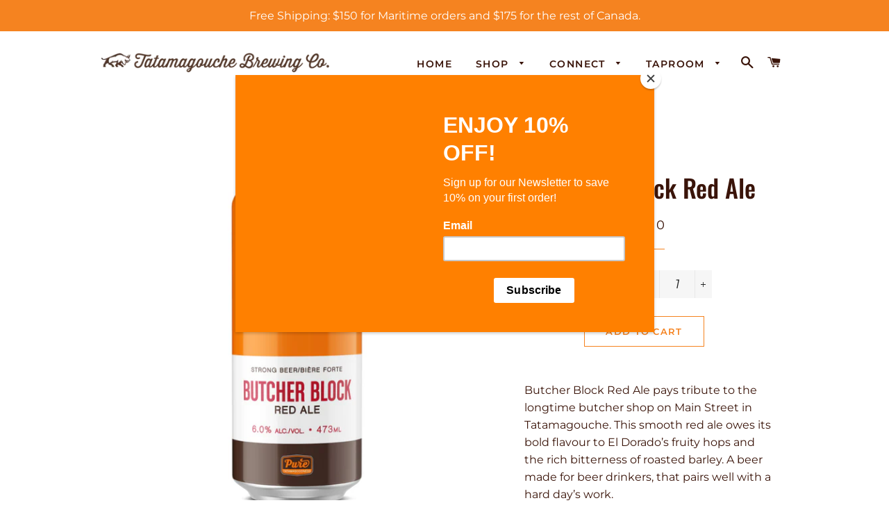

--- FILE ---
content_type: text/javascript; charset=utf-8
request_url: https://tatabrew.com/products/butcher-block-red-ale.js
body_size: 759
content:
{"id":1057143881843,"title":"Butcher Block Red Ale","handle":"butcher-block-red-ale","description":"\u003cp\u003eButcher Block Red Ale pays tribute to the longtime butcher shop on Main Street in Tatamagouche. This smooth red ale owes its bold flavour to El Dorado’s fruity hops and the rich bitterness of roasted barley. A beer made for beer drinkers, that pairs well with a hard day’s work.\u003c\/p\u003e\n\u003cp\u003e\u003cstrong\u003eINGREDIENTS:\u003c\/strong\u003e\u003cspan\u003e \u003c\/span\u003eWater, Malt, Hops, Yeast\u003c\/p\u003e\n\u003cp\u003e\u003cspan\u003eCan deposit and tax already included. \u003c\/span\u003e\u003c\/p\u003e\n\u003cp\u003e\u003cstrong\u003e6.0% ALC.\/VOL.\u003c\/strong\u003e\u003c\/p\u003e\n\u003cp\u003e\u003cstrong\u003e473 mL\u003c\/strong\u003e\u003c\/p\u003e","published_at":"2023-08-24T16:41:10-03:00","created_at":"2018-06-24T14:38:08-03:00","vendor":"Tatamagouche Brewing Co","type":"Beer-Can","tags":["red ale"],"price":510,"price_min":510,"price_max":510,"available":true,"price_varies":false,"compare_at_price":null,"compare_at_price_min":0,"compare_at_price_max":0,"compare_at_price_varies":false,"variants":[{"id":11136648937587,"title":"Default Title","option1":"Default Title","option2":null,"option3":null,"sku":"Butcher Block 473ml CAN","requires_shipping":true,"taxable":false,"featured_image":null,"available":true,"name":"Butcher Block Red Ale","public_title":null,"options":["Default Title"],"price":510,"weight":539,"compare_at_price":null,"inventory_management":null,"barcode":"48937587","requires_selling_plan":false,"selling_plan_allocations":[]}],"images":["\/\/cdn.shopify.com\/s\/files\/1\/0065\/1975\/0771\/files\/BB.jpg?v=1686678552"],"featured_image":"\/\/cdn.shopify.com\/s\/files\/1\/0065\/1975\/0771\/files\/BB.jpg?v=1686678552","options":[{"name":"Title","position":1,"values":["Default Title"]}],"url":"\/products\/butcher-block-red-ale","media":[{"alt":null,"id":25021764436065,"position":1,"preview_image":{"aspect_ratio":1.0,"height":1080,"width":1080,"src":"https:\/\/cdn.shopify.com\/s\/files\/1\/0065\/1975\/0771\/files\/BB.jpg?v=1686678552"},"aspect_ratio":1.0,"height":1080,"media_type":"image","src":"https:\/\/cdn.shopify.com\/s\/files\/1\/0065\/1975\/0771\/files\/BB.jpg?v=1686678552","width":1080}],"requires_selling_plan":false,"selling_plan_groups":[]}